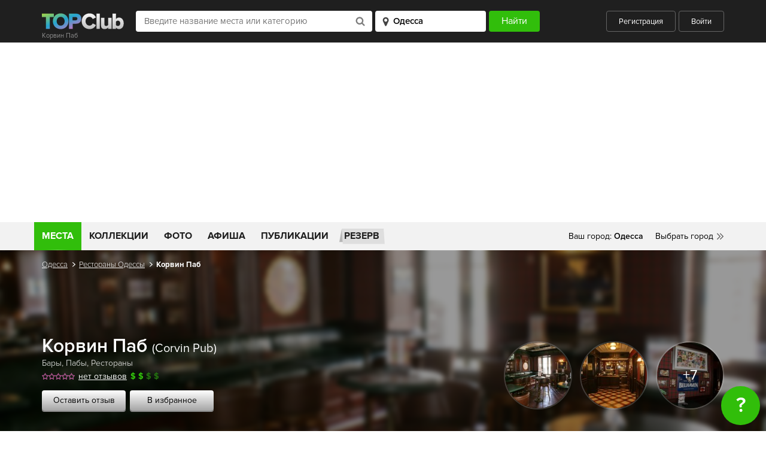

--- FILE ---
content_type: text/html; charset=UTF-8
request_url: https://topclub.ua/odessa/place-korvin-pab.html
body_size: 16149
content:
<!DOCTYPE html>
<html lang="ru">
<head>
    <meta charset="UTF-8">
    <meta name="viewport" content="width=device-width, initial-scale=1.0">
    <meta http-equiv="X-UA-Compatible" content="ie=edge">
    <meta name="theme-color" content="#1f1f1f">
    <meta name="csrf-param" content="_csrf">
    <meta name="csrf-token" content="mjMVudnoQQ86CBSk5vMgqQYImsc-oYuiZM83WyhRktSodVLUlt53REhwZJermVORUFrblnKM5_sximV2dz30hg==">
    <title>Корвин Паб (Corvin Pub) Ресторан, Одесса - Отзывы, заказ столика, меню, фото, карта - Рестораны Одессы - TOPClub</title>

    <script type="application/ld+json">{
    "@context": {
        "@vocab": "http://schema.org/"
    },
    "@id": "https://topclub.ua/odessa/place-korvin-pab.html",
    "@type": "Restaurant",
    "description": "\n\tКорвин находится на Ланжероновской, 17 и представляет собой целый комплекс, в который входит ресторан с несколькими залами, шотландский паб, и конечно же виск...",
    "geo": {
        "@type": "GeoCoordinates",
        "latitude": 46.485082,
        "longitude": 30.737533
    },
    "image": "https://topclub.ua/images/uploads/corvin_pub_review_10.jpg",
    "logo": "https://topclub.ua/images/uploads/corvin_pub_review_10.jpg",
    "name": "Корвин Паб",
    "priceRange": "$$",
    "servesCuisine": "Европейская",
    "url": "https://topclub.ua/odessa/place-korvin-pab.html"
}</script>    <meta name="description" content="Ресторан Корвин Паб (Corvin). Рестораны Одессы. Отзывы, сайт, адрес, меню, заказ столика. Одесса, улица Ланжероновская, 17">
<meta name="keywords" content="паб корвин, корвин в одессе, паб корвин одесса, виски клуб корвин, клуб корвин">
<meta property="fb:app_id" content="167995056594355">
<meta property="og:site_name" content="TOPClub">
<meta property="og:title" content="Корвин Паб (Corvin Pub)">
<meta property="og:url" content="https://topclub.ua/odessa/place-korvin-pab.html">
<meta property="og:type" content="topclubua:restaurants">
<meta property="og:image" content="https://topclub.ua/images/uploads/corvin_pub_review_10.jpg">
<meta property="og:description" content="Корвин Паб Corvin Pub Рестораны - Отзывы, меню, фото, карта - Рестораны Одесса - TOPClub">
<meta property="og:latitude" content="46.485082">
<meta property="og:longitude" content="46.485082">
<meta property="og:street-address" content="">
<meta property="og:country-name" content="Украина">
<meta property="og:locality" content="Одесса">
<meta property="topclubua:geo:latitude" content="30.737533">
<meta property="topclubua:geo:longitude" content="30.737533">
<link href="https://topclub.ua/odessa/place-korvin-pab.html" rel="canonical">
<link href="/css/jquery.fancybox.min.css?v=1500458282" rel="stylesheet">
<link href="/css/jquery.fancybox.min.css" rel="stylesheet">
<link href="/css/style.css?v=1575487106" rel="stylesheet">
<link href="/css/libs.css?v=1500458282" rel="stylesheet">
    <link rel="shortcut icon" type="image/ico" href="/favicon.ico" />

            <script async src="//pagead2.googlesyndication.com/pagead/js/adsbygoogle.js"></script>

<!-- Google tag (gtag.js) -->
<script async src="https://www.googletagmanager.com/gtag/js?id=G-7ZX0F06795"></script>
<script>
  window.dataLayer = window.dataLayer || [];
  function gtag(){dataLayer.push(arguments);}
  gtag('js', new Date());

  gtag('config', 'G-7ZX0F06795');
</script>

<script type="text/javascript">
    var _gaq = _gaq || [];
    _gaq.push(['_setAccount', 'UA-2156127-1']);
    _gaq.push(['_setDomainName', '.topclub.ua']);
    _gaq.push(['_addOrganic', 'Yandex', 'query']);
    _gaq.push(['_addOrganic', 'Bigmir', 'query']);
    _gaq.push(['_addOrganic', 'Rambler', 'query']);
    _gaq.push(['_addOrganic', 'Mail', 'q']);
    _gaq.push(['_addOrganic', 'Nigma', 'q']);
    _gaq.push(['_addOrganic', 'Webalta', 'q']);
    _gaq.push(['_addOrganic', 'Aport', 'r']);
    _gaq.push(['_addOrganic', 'Bing', 'q']);
    _gaq.push(['_addOrganic', 'QIP', 'query']);
    _gaq.push(['_trackPageview']);

    (function()
    {
        var ga = document.createElement('script'); ga.type = 'text/javascript'; ga.async = true;
        ga.src = ('https:' == document.location.protocol ? 'https://' : 'http://') + 'stats.g.doubleclick.net/dc.js';
        var s = document.getElementsByTagName('script')[0]; s.parentNode.insertBefore(ga, s);
    })();
</script>

<!-- (C)2000-2011 Gemius SA - gemiusAudience / topclub-ua / main -->
<script type="text/javascript">
    <!--//--><![CDATA[//><!--
    var pp_gemius_identifier = new String('ndnlFL7kUaQ0hdcJ6hP.mMQ5nOm_lzAz0XLkL_mCjAX.T7');
    //--><!]]>
</script>
<script type="text/javascript" src="/js/xgemius.js"></script>

<script type="application/ld+json">{
"@context": "http://schema.org/", "@type": "WebSite", "url": "https://topclub.ua/", "name": "TOPClub", "alternateName": "TOPClub сити-гайд"
}</script>
<script type="application/ld+json">{"@context": "http://schema.org/","@type": "Organization",
"url": "https://topclub.ua/", "logo": "https://topclub.ua/img/svg/logo.svg"}</script> <script type="application/ld+json">{
"@context" : "http://schema.org", "@type": "Organization",
"name" : "TOPClub сити-гайд",
"url" : "https://topclub.ua/", "sameAs" : ["https://www.facebook.com/Topclub.ua","https://
www.instagram.com/topclub_ua/","https://twitter.com/Topclubua","http://vk.com/topclubua"] }</script>

<!-- Facebook widget -->
<div id="fb-root"></div>
<script>
    window.fbAsyncInit = function() {
        FB.init({
            appId            : '556292178041651',
            autoLogAppEvents : true,
            xfbml            : true,
            version          : 'v2.5'
        });
    };

    (function(d, s, id) {
        var js, fjs = d.getElementsByTagName(s)[0];
        if (d.getElementById(id)) return;
        js = d.createElement(s); js.id = id;
        js.src = "//connect.facebook.net/ru_RU/sdk.js";
        fjs.parentNode.insertBefore(js, fjs);
    }(document, 'script', 'facebook-jssdk'));
</script>

<!-- Facebook Pixel Code -->
<script>
    !function(f,b,e,v,n,t,s)
    {if(f.fbq)return;n=f.fbq=function(){n.callMethod?
        n.callMethod.apply(n,arguments):n.queue.push(arguments)};
        if(!f._fbq)f._fbq=n;n.push=n;n.loaded=!0;n.version='2.0';
        n.queue=[];t=b.createElement(e);t.async=!0;
        t.src=v;s=b.getElementsByTagName(e)[0];
        s.parentNode.insertBefore(t,s)}(window, document,'script',
        'https://connect.facebook.net/en_US/fbevents.js');
    fbq('init', '1964516573871112');
    fbq('track', 'PageView');
</script>
<noscript><img height="1" width="1" style="display:none"
               src="https://www.facebook.com/tr?id=1964516573871112&ev=PageView&noscript=1"
    /></noscript>
<!-- End Facebook Pixel Code -->

<script async src="//pagead2.googlesyndication.com/pagead/js/adsbygoogle.js"></script>
<script>
    (adsbygoogle = window.adsbygoogle || []).push({
        google_ad_client: "ca-pub-4776780862728873",
        enable_page_level_ads: true
    });
</script>
    
</head>
<body>



<header class="wrapper wrapper--header">
    <div class="header">
        <div class="header__title-wrapper">
            <a href="https://topclub.ua/odessa/" class="header__logo"><img src="/img/svg/logo.svg" alt="" class="logo__image"></a>
            <h1 class="header__title">Корвин Паб</h1>
        </div>

        <form id="header_filter_form" class="header__form live-search-form" action="https://topclub.ua/odessa/search-places/" method="get">
        <div class="header__input-search-loader hidden">
            <img src="/img/svg/spinner.svg" alt="">
        </div>
        <input type="text" class="header__input-place" placeholder="Введите название места или категорию"
               name="q" value="" autocomplete="off" id="live-search">
        <div class="header__input-search-results live-search-body hidden" id="live-search-body"></div>
        <select id="live-city" class="header__input-city">
            <option value="odessa" selected>Одесса</option>
        </select>
        <div class="header__input-city-results" id="live-city-body"></div>
        <input type="submit" class="header__submit" value="Найти">

        </form>
        <div class="header__user">
                            <a href="javascript:;" class="header__btn header__btn--registration auth-registration">Регистрация</a>
                <a href="javascript:;" class="header__btn header__btn--login auth-login">Войти</a>
                    </div>
        <a href="javascript:;" class="header__search-toggler">
            <img src="/img/svg/header_search-icon.svg" alt="">
        </a>
        <a href="javascript:;" class="header__hamburger">
            <span></span>
            <span></span>
            <span></span>
        </a>
    </div>
</header>



<div class="wrapper wrapper--main-nav">
    <nav class="main-nav">

        <ul class="main-nav__list">
    <li class="main-nav__item"><a href="https://topclub.ua/odessa/search-places/" class="main-nav__link main-nav__link--active">Места</a>
        <ul class="main-nav__submenu">

                                                                <li class="main-nav__submenu-item">
                        <a href="https://topclub.ua/odessa/places-restaurants/" class="main-nav__submenu-link">
                            Рестораны<span class="main-nav__submenu-qty">445</span>
                        </a>

                                                    <ul class="main-nav__second-submenu">

                                                                    <li class="main-nav__second-submenu-item">
                                        <a href="https://topclub.ua/odessa/places-art-kafe/"
                                           class="main-nav__second-submenu-link">
                                            Арт-кафе
                                        </a>
                                    </li>
                                                                    <li class="main-nav__second-submenu-item">
                                        <a href="https://topclub.ua/odessa/places-art-klub/"
                                           class="main-nav__second-submenu-link">
                                            Арт-клубы
                                        </a>
                                    </li>
                                                                    <li class="main-nav__second-submenu-item">
                                        <a href="https://topclub.ua/odessa/places-bary/"
                                           class="main-nav__second-submenu-link">
                                            Бары
                                        </a>
                                    </li>
                                                                    <li class="main-nav__second-submenu-item">
                                        <a href="https://topclub.ua/odessa/places-dzhelateriya/"
                                           class="main-nav__second-submenu-link">
                                            Джелатерии
                                        </a>
                                    </li>
                                                                    <li class="main-nav__second-submenu-item">
                                        <a href="https://topclub.ua/odessa/places-zagorodnyj-restoran/"
                                           class="main-nav__second-submenu-link">
                                            Загородные рестораны
                                        </a>
                                    </li>
                                                                    <li class="main-nav__second-submenu-item">
                                        <a href="https://topclub.ua/odessa/places-kafe/"
                                           class="main-nav__second-submenu-link">
                                            Кафе
                                        </a>
                                    </li>
                                                                    <li class="main-nav__second-submenu-item">
                                        <a href="https://topclub.ua/odessa/places-kofejni/"
                                           class="main-nav__second-submenu-link">
                                            Кофейни
                                        </a>
                                    </li>
                                                                    <li class="main-nav__second-submenu-item">
                                        <a href="https://topclub.ua/odessa/places-paby/"
                                           class="main-nav__second-submenu-link">
                                            Пабы
                                        </a>
                                    </li>
                                                                    <li class="main-nav__second-submenu-item">
                                        <a href="https://topclub.ua/odessa/places-pivnye/"
                                           class="main-nav__second-submenu-link">
                                            Пивные
                                        </a>
                                    </li>
                                                                    <li class="main-nav__second-submenu-item">
                                        <a href="https://topclub.ua/odessa/places-piccerii/"
                                           class="main-nav__second-submenu-link">
                                            Пиццерии
                                        </a>
                                    </li>
                                                                    <li class="main-nav__second-submenu-item">
                                        <a href="https://topclub.ua/odessa/places-pri-gostinice/"
                                           class="main-nav__second-submenu-link">
                                            При гостиницах
                                        </a>
                                    </li>
                                                                    <li class="main-nav__second-submenu-item">
                                        <a href="https://topclub.ua/odessa/places-restoran-otel/"
                                           class="main-nav__second-submenu-link">
                                            Рестораны-отели
                                        </a>
                                    </li>
                                                                    <li class="main-nav__second-submenu-item">
                                        <a href="https://topclub.ua/odessa/places-restorany/"
                                           class="main-nav__second-submenu-link">
                                            Рестораны
                                        </a>
                                    </li>
                                                                    <li class="main-nav__second-submenu-item">
                                        <a href="https://topclub.ua/odessa/places-sushi/"
                                           class="main-nav__second-submenu-link">
                                            Суши
                                        </a>
                                    </li>
                                                                    <li class="main-nav__second-submenu-item">
                                        <a href="https://topclub.ua/odessa/places-chajnye/"
                                           class="main-nav__second-submenu-link">
                                            Чайные
                                        </a>
                                    </li>
                                                                    <li class="main-nav__second-submenu-item">
                                        <a href="https://topclub.ua/odessa/places-kalyan-bary/"
                                           class="main-nav__second-submenu-link">
                                            Кальян-бары
                                        </a>
                                    </li>
                                                                    <li class="main-nav__second-submenu-item">
                                        <a href="https://topclub.ua/odessa/places-matejnya/"
                                           class="main-nav__second-submenu-link">
                                            Матейни
                                        </a>
                                    </li>
                                                                    <li class="main-nav__second-submenu-item">
                                        <a href="https://topclub.ua/odessa/places-bistro/"
                                           class="main-nav__second-submenu-link">
                                            Бистро
                                        </a>
                                    </li>
                                                                    <li class="main-nav__second-submenu-item">
                                        <a href="https://topclub.ua/odessa/places-launzh-bar/"
                                           class="main-nav__second-submenu-link">
                                            Лаунж-бары
                                        </a>
                                    </li>
                                                                    <li class="main-nav__second-submenu-item">
                                        <a href="https://topclub.ua/odessa/places-tajskie-restorany/"
                                           class="main-nav__second-submenu-link">
                                            Тайские рестораны
                                        </a>
                                    </li>
                                                                    <li class="main-nav__second-submenu-item">
                                        <a href="https://topclub.ua/odessa/places-stejk-hauzy/"
                                           class="main-nav__second-submenu-link">
                                            Стейк-хаусы
                                        </a>
                                    </li>
                                                                    <li class="main-nav__second-submenu-item">
                                        <a href="https://topclub.ua/odessa/places-rybnye-restorany/"
                                           class="main-nav__second-submenu-link">
                                            Рыбные рестораны
                                        </a>
                                    </li>
                                                                    <li class="main-nav__second-submenu-item">
                                        <a href="https://topclub.ua/odessa/places-burgernye/"
                                           class="main-nav__second-submenu-link">
                                            Бургерные
                                        </a>
                                    </li>
                                                                    <li class="main-nav__second-submenu-item">
                                        <a href="https://topclub.ua/odessa/places-zhivaya-muzyka/"
                                           class="main-nav__second-submenu-link">
                                            Живая музыка
                                        </a>
                                    </li>
                                                                    <li class="main-nav__second-submenu-item">
                                        <a href="https://topclub.ua/odessa/places-pekarni-i-konditerskie/"
                                           class="main-nav__second-submenu-link">
                                            Пекарни и кондитерские
                                        </a>
                                    </li>
                                
                                                                    <li class="main-nav__second-submenu-item">
                                        <a href="https://topclub.ua/odessa/search-restaurants/feature-bankety/"
                                           class="main-nav__second-submenu-link">
                                            Банкетные залы
                                        </a>
                                    </li>
                                
                            </ul>
                        
                    </li>
                                                                                <li class="main-nav__submenu-item">
                        <a href="https://topclub.ua/odessa/places-nightlife/" class="main-nav__submenu-link">
                            Ночная жизнь<span class="main-nav__submenu-qty">79</span>
                        </a>

                                                    <ul class="main-nav__second-submenu">

                                                                    <li class="main-nav__second-submenu-item">
                                        <a href="https://topclub.ua/odessa/places-nochnye-kluby/"
                                           class="main-nav__second-submenu-link">
                                            Ночные клубы
                                        </a>
                                    </li>
                                                                    <li class="main-nav__second-submenu-item">
                                        <a href="https://topclub.ua/odessa/places-striptiz_kluby/"
                                           class="main-nav__second-submenu-link">
                                            Стриптиз клубы
                                        </a>
                                    </li>
                                                                    <li class="main-nav__second-submenu-item">
                                        <a href="https://topclub.ua/odessa/places-karaoke/"
                                           class="main-nav__second-submenu-link">
                                            Караоке
                                        </a>
                                    </li>
                                                                    <li class="main-nav__second-submenu-item">
                                        <a href="https://topclub.ua/odessa/places-gay_kluby/"
                                           class="main-nav__second-submenu-link">
                                            Гей клубы
                                        </a>
                                    </li>
                                
                                
                            </ul>
                        
                    </li>
                                                                                <li class="main-nav__submenu-item">
                        <a href="https://topclub.ua/odessa/places-dostavka-edi/" class="main-nav__submenu-link">
                            Доставка еды<span class="main-nav__submenu-qty">4</span>
                        </a>

                                                    <ul class="main-nav__second-submenu">

                                                                    <li class="main-nav__second-submenu-item">
                                        <a href="https://topclub.ua/odessa/places-online_dostavka/"
                                           class="main-nav__second-submenu-link">
                                            Online доставка
                                        </a>
                                    </li>
                                                                    <li class="main-nav__second-submenu-item">
                                        <a href="https://topclub.ua/odessa/places-kejtering/"
                                           class="main-nav__second-submenu-link">
                                            Кейтеринг
                                        </a>
                                    </li>
                                
                                
                            </ul>
                        
                    </li>
                                                                                <li class="main-nav__submenu-item">
                        <a href="https://topclub.ua/odessa/places-zdorovie-i-medicina/" class="main-nav__submenu-link">
                            Здоровье и медицина<span class="main-nav__submenu-qty">4</span>
                        </a>

                                                    <ul class="main-nav__second-submenu">

                                                                    <li class="main-nav__second-submenu-item">
                                        <a href="https://topclub.ua/odessa/places-banya/"
                                           class="main-nav__second-submenu-link">
                                            Бани
                                        </a>
                                    </li>
                                                                    <li class="main-nav__second-submenu-item">
                                        <a href="https://topclub.ua/odessa/places-massazhnye-salony/"
                                           class="main-nav__second-submenu-link">
                                            Массажные салоны
                                        </a>
                                    </li>
                                                                    <li class="main-nav__second-submenu-item">
                                        <a href="https://topclub.ua/odessa/places-sauny/"
                                           class="main-nav__second-submenu-link">
                                            Сауны
                                        </a>
                                    </li>
                                                                    <li class="main-nav__second-submenu-item">
                                        <a href="https://topclub.ua/odessa/places-trenazhernye_zaly/"
                                           class="main-nav__second-submenu-link">
                                            Тренажерные залы
                                        </a>
                                    </li>
                                                                    <li class="main-nav__second-submenu-item">
                                        <a href="https://topclub.ua/odessa/places-fitnes-centry/"
                                           class="main-nav__second-submenu-link">
                                            Фитнес центры
                                        </a>
                                    </li>
                                
                                
                            </ul>
                        
                    </li>
                                                                                <li class="main-nav__submenu-item">
                        <a href="https://topclub.ua/odessa/places-activniy-otdih/" class="main-nav__submenu-link">
                            Активный отдых и развлечения<span class="main-nav__submenu-qty">6</span>
                        </a>

                                                    <ul class="main-nav__second-submenu">

                                                                    <li class="main-nav__second-submenu-item">
                                        <a href="https://topclub.ua/odessa/places-bassejny/"
                                           class="main-nav__second-submenu-link">
                                            Бассейны
                                        </a>
                                    </li>
                                                                    <li class="main-nav__second-submenu-item">
                                        <a href="https://topclub.ua/odessa/places-bilyardnye/"
                                           class="main-nav__second-submenu-link">
                                            Бильярдные
                                        </a>
                                    </li>
                                                                    <li class="main-nav__second-submenu-item">
                                        <a href="https://topclub.ua/odessa/places-bouling/"
                                           class="main-nav__second-submenu-link">
                                            Боулинги
                                        </a>
                                    </li>
                                                                    <li class="main-nav__second-submenu-item">
                                        <a href="https://topclub.ua/odessa/places-zooparki/"
                                           class="main-nav__second-submenu-link">
                                            Зоопарки
                                        </a>
                                    </li>
                                                                    <li class="main-nav__second-submenu-item">
                                        <a href="https://topclub.ua/odessa/places-igrovye-avtomaty/"
                                           class="main-nav__second-submenu-link">
                                            Игровые автоматы
                                        </a>
                                    </li>
                                                                    <li class="main-nav__second-submenu-item">
                                        <a href="https://topclub.ua/odessa/places-internet-kafe/"
                                           class="main-nav__second-submenu-link">
                                            Интернет кафе
                                        </a>
                                    </li>
                                                                    <li class="main-nav__second-submenu-item">
                                        <a href="https://topclub.ua/odessa/places-karting-centr/"
                                           class="main-nav__second-submenu-link">
                                            Картинг-центры
                                        </a>
                                    </li>
                                                                    <li class="main-nav__second-submenu-item">
                                        <a href="https://topclub.ua/odessa/places-kompyuternye-kluby/"
                                           class="main-nav__second-submenu-link">
                                            Компьютерные клубы
                                        </a>
                                    </li>
                                                                    <li class="main-nav__second-submenu-item">
                                        <a href="https://topclub.ua/odessa/places-ledovye-katki/"
                                           class="main-nav__second-submenu-link">
                                            Ледовые катки
                                        </a>
                                    </li>
                                                                    <li class="main-nav__second-submenu-item">
                                        <a href="https://topclub.ua/odessa/places-pejntbolnye-kluby/"
                                           class="main-nav__second-submenu-link">
                                            Пейнтбольные клубы
                                        </a>
                                    </li>
                                                                    <li class="main-nav__second-submenu-item">
                                        <a href="https://topclub.ua/odessa/places-razvlekatelnye-centry/"
                                           class="main-nav__second-submenu-link">
                                            Развлекательные центры
                                        </a>
                                    </li>
                                                                    <li class="main-nav__second-submenu-item">
                                        <a href="https://topclub.ua/odessa/places-stadiony/"
                                           class="main-nav__second-submenu-link">
                                            Стадионы
                                        </a>
                                    </li>
                                                                    <li class="main-nav__second-submenu-item">
                                        <a href="https://topclub.ua/odessa/places-plyazhy/"
                                           class="main-nav__second-submenu-link">
                                            Пляжи
                                        </a>
                                    </li>
                                
                                
                            </ul>
                        
                    </li>
                                                                                <li class="main-nav__submenu-item">
                        <a href="https://topclub.ua/odessa/places-magazini-i-shoping/" class="main-nav__submenu-link">
                            Магазины и шопинг<span class="main-nav__submenu-qty">9</span>
                        </a>

                                                    <ul class="main-nav__second-submenu">

                                                                    <li class="main-nav__second-submenu-item">
                                        <a href="https://topclub.ua/odessa/places-butiki/"
                                           class="main-nav__second-submenu-link">
                                            Бутики
                                        </a>
                                    </li>
                                                                    <li class="main-nav__second-submenu-item">
                                        <a href="https://topclub.ua/odessa/places-magaziny/"
                                           class="main-nav__second-submenu-link">
                                            Магазины
                                        </a>
                                    </li>
                                                                    <li class="main-nav__second-submenu-item">
                                        <a href="https://topclub.ua/odessa/places-magaziny-odezhdy/"
                                           class="main-nav__second-submenu-link">
                                            Магазины одежды
                                        </a>
                                    </li>
                                                                    <li class="main-nav__second-submenu-item">
                                        <a href="https://topclub.ua/odessa/places-svadebnye-salony/"
                                           class="main-nav__second-submenu-link">
                                            Свадебные салоны
                                        </a>
                                    </li>
                                                                    <li class="main-nav__second-submenu-item">
                                        <a href="https://topclub.ua/odessa/places-stokovye/"
                                           class="main-nav__second-submenu-link">
                                            Стоковые магазины
                                        </a>
                                    </li>
                                                                    <li class="main-nav__second-submenu-item">
                                        <a href="https://topclub.ua/odessa/places-supermarkety/"
                                           class="main-nav__second-submenu-link">
                                            Супермаркеты
                                        </a>
                                    </li>
                                                                    <li class="main-nav__second-submenu-item">
                                        <a href="https://topclub.ua/odessa/places-torgovye_kompleksy/"
                                           class="main-nav__second-submenu-link">
                                            Торговые комплексы
                                        </a>
                                    </li>
                                                                    <li class="main-nav__second-submenu-item">
                                        <a href="https://topclub.ua/odessa/places-torgovye_centry/"
                                           class="main-nav__second-submenu-link">
                                            Торговые центры
                                        </a>
                                    </li>
                                
                                
                            </ul>
                        
                    </li>
                                                                                <li class="main-nav__submenu-item">
                        <a href="https://topclub.ua/odessa/places-kultura-i-iskustvo/" class="main-nav__submenu-link">
                            Культура и искусство<span class="main-nav__submenu-qty">6</span>
                        </a>

                                                    <ul class="main-nav__second-submenu">

                                                                    <li class="main-nav__second-submenu-item">
                                        <a href="https://topclub.ua/odessa/places-vystavki/"
                                           class="main-nav__second-submenu-link">
                                            Выставки
                                        </a>
                                    </li>
                                                                    <li class="main-nav__second-submenu-item">
                                        <a href="https://topclub.ua/odessa/places-galerei/"
                                           class="main-nav__second-submenu-link">
                                            Галереи
                                        </a>
                                    </li>
                                                                    <li class="main-nav__second-submenu-item">
                                        <a href="https://topclub.ua/odessa/places-kinoteatry/"
                                           class="main-nav__second-submenu-link">
                                            Кинотеатры
                                        </a>
                                    </li>
                                                                    <li class="main-nav__second-submenu-item">
                                        <a href="https://topclub.ua/odessa/places-koncertnye-zaly/"
                                           class="main-nav__second-submenu-link">
                                            Концертные залы
                                        </a>
                                    </li>
                                                                    <li class="main-nav__second-submenu-item">
                                        <a href="https://topclub.ua/odessa/places-muzei/"
                                           class="main-nav__second-submenu-link">
                                            Музеи
                                        </a>
                                    </li>
                                                                    <li class="main-nav__second-submenu-item">
                                        <a href="https://topclub.ua/odessa/places-teatry/"
                                           class="main-nav__second-submenu-link">
                                            Театры
                                        </a>
                                    </li>
                                                                    <li class="main-nav__second-submenu-item">
                                        <a href="https://topclub.ua/odessa/places-cirki/"
                                           class="main-nav__second-submenu-link">
                                            Цирки
                                        </a>
                                    </li>
                                                                    <li class="main-nav__second-submenu-item">
                                        <a href="https://topclub.ua/odessa/places-dvorcy-i-doma-kultury/"
                                           class="main-nav__second-submenu-link">
                                            Дворцы и дома культуры
                                        </a>
                                    </li>
                                
                                
                            </ul>
                        
                    </li>
                                                                                <li class="main-nav__submenu-item">
                        <a href="https://topclub.ua/odessa/places-turizm-i-puteshestvia/" class="main-nav__submenu-link">
                            Туризм и путешествия<span class="main-nav__submenu-qty">8</span>
                        </a>

                                                    <ul class="main-nav__second-submenu">

                                                                    <li class="main-nav__second-submenu-item">
                                        <a href="https://topclub.ua/odessa/places-gostinicy/"
                                           class="main-nav__second-submenu-link">
                                            Гостиницы
                                        </a>
                                    </li>
                                                                    <li class="main-nav__second-submenu-item">
                                        <a href="https://topclub.ua/odessa/places-turoperator/"
                                           class="main-nav__second-submenu-link">
                                            Туроператоры
                                        </a>
                                    </li>
                                
                                
                            </ul>
                        
                    </li>
                                                                                <li class="main-nav__submenu-item">
                        <a href="https://topclub.ua/odessa/places-eda/" class="main-nav__submenu-link">
                            Еда<span class="main-nav__submenu-qty">11</span>
                        </a>

                                                    <ul class="main-nav__second-submenu">

                                                                    <li class="main-nav__second-submenu-item">
                                        <a href="https://topclub.ua/odessa/places-konditerskaya/"
                                           class="main-nav__second-submenu-link">
                                            Кондитерские
                                        </a>
                                    </li>
                                                                    <li class="main-nav__second-submenu-item">
                                        <a href="https://topclub.ua/odessa/places-fastfud/"
                                           class="main-nav__second-submenu-link">
                                            Фастфуды
                                        </a>
                                    </li>
                                                                    <li class="main-nav__second-submenu-item">
                                        <a href="https://topclub.ua/odessa/places-eda-na-vynos/"
                                           class="main-nav__second-submenu-link">
                                            Еда на вынос
                                        </a>
                                    </li>
                                
                                
                            </ul>
                        
                    </li>
                                                                                <li class="main-nav__submenu-item">
                        <a href="https://topclub.ua/odessa/places-krasota-i-fitness/" class="main-nav__submenu-link">
                            Красота и фитнес<span class="main-nav__submenu-qty">1</span>
                        </a>

                                                    <ul class="main-nav__second-submenu">

                                                                    <li class="main-nav__second-submenu-item">
                                        <a href="https://topclub.ua/odessa/places-salony-krasoty/"
                                           class="main-nav__second-submenu-link">
                                            Салоны красоты
                                        </a>
                                    </li>
                                                                    <li class="main-nav__second-submenu-item">
                                        <a href="https://topclub.ua/odessa/places-salony-tatu/"
                                           class="main-nav__second-submenu-link">
                                            Салоны тату
                                        </a>
                                    </li>
                                
                                
                            </ul>
                        
                    </li>
                                                                        
        </ul>
    </li>
    <!-- <li class="main-nav__item main-nav__item--hotels">
        <a href="https://www.booking.com/?aid=1301824&label=topclub"
           class="main-nav__link main-nav__link--hotels" rel="nofollow">
            Отели
        </a>
    </li> -->
    <li class="main-nav__item">
        <a href="https://topclub.ua/odessa/collections/"
           class="main-nav__link ">
            Коллекции
        </a>
    </li>
    <li class="main-nav__item">
        <a href="https://topclub.ua/odessa/photoreports/"
           class="main-nav__link ">
            Фото
        </a>
    </li>
    <li class="main-nav__item">
        <a href="https://topclub.ua/odessa/events/"
           class="main-nav__link ">
            Афиша
        </a>
    </li>
    <li class="main-nav__item">
        <a href="https://topclub.ua/odessa/articles/"
           class="main-nav__link ">
            Публикации
        </a>
    </li>
    <li class="main-nav__item main-nav__item--reserve">
        <a href="https://topclub.ua/odessa/discount-places/" class="main-nav__link main-nav__link--reserve">
            Резерв
        </a>
    </li>
    </ul>


        <div class="main-nav__mobile">
            <a href="https://topclub.ua/odessa/discount-places/" class="main-nav__mobile-reserve">Бронирование
                столиков</a>
                            <a href="javascript:;" class="main-nav__mobile-user header__btn--login auth-login">Войти</a>
                <a href="javascript:;" class="main-nav__mobile-user header__btn--registration auth-registration">Зарегистрироваться</a>
                    </div>

        <div class="main-nav__cities">
    <ul>
        <li><span class="main-nav__yourcity">Ваш город: </span><span
                    class="main-nav__yourcity main-nav__yourcity--bold" id="header-city-name">Одесса</span></li>
        <li class="main-nav__relative">
            <a href="#" class="main-nav__city main-nav__city--choose">Выбрать город</a>
            <div class="main-nav__cities-dropdown">
                <div class="cities-dropdown__top">
                    <h5>Популярные города</h5>
                    <a href="#" class="main-nav__cities-close">Скрыть</a>
                </div>
                <div class="cities-dropdown__middle">
                    <ul>
                                                
                            <li><a href="https://topclub.ua/odessa/" class="cities-dropdown__link">Одесса</a></li>

                        
                            <li><a href="https://topclub.ua/kharkiv/" class="cities-dropdown__link">Харьков</a></li>

                        
                            <li><a href="https://topclub.ua/kiev/" class="cities-dropdown__link">Киев</a></li>

                        
                            <li><a href="https://topclub.ua/dnepropetrovsk/" class="cities-dropdown__link">Днепр</a></li>

                        
                            <li><a href="https://topclub.ua/lvov/" class="cities-dropdown__link">Львов</a></li>

                        
                            <li><a href="https://topclub.ua/cherkassy/" class="cities-dropdown__link">Черкассы</a></li>

                                            </ul>
                </div>
                <!-- <div class="cities-dropdown__bottom">
                    <strong>Поиск города</strong>
                    <input type="text" placeholder="Введите название города">
                </div> -->
            </div>
        </li>
    </ul>
</div>


    </nav>
    <div class="main-nav__mobile-search hidden">
        <form id="header_filter_form_mobile" class="live-search-form" action="https://topclub.ua/odessa/search-places/" method="get">
        <div class="header__input-search-loader hidden">
            <img src="/img/svg/spinner.svg" alt="">
        </div>
        <input type="text" class="main-nav__mobile-search__input main-nav__mobile-search__input--place"
               placeholder="Введите название места или события" name="q" autocomplete="off" id="mobile-live-search"
               value="">
        <div class="header__input-search-results mobile-live-search-body hidden" id="mobile-live-search-body"></div>
        <select id="mobile-live-city" class="main-nav__mobile-search__input main-nav__mobile-search__input--city">
            <option value="odessa" selected>Одесса</option>
        </select>
        <div class="header__input-city-results" id="mobile-live-city-body"></div>
        <input type="submit" class="main-nav__mobile-search__submit" value="Найти">

        </form>    </div>
</div>

<!--ad-->
<center>
    <!--/* Revive Adserver Javascript Tag v3.0.5 */-->
    <script type='text/javascript'><!--//<![CDATA[
        var m3_u = (location.protocol == 'https:' ? 'https://topclub.ua/revive/www/delivery/ajs.php' : 'http://topclub.ua/revive/www/delivery/ajs.php');
        var m3_r = Math.floor(Math.random() * 99999999999);
        if (!document.MAX_used) document.MAX_used = ',';
        document.write("<scr" + "ipt type='text/javascript' src='" + m3_u);
        document.write("?zoneid=2&amp;target=_blank");
        document.write('&amp;cb=' + m3_r);
        if (document.MAX_used != ',') document.write("&amp;exclude=" + document.MAX_used);
        document.write(document.charset ? '&amp;charset=' + document.charset : (document.characterSet ? '&amp;charset=' + document.characterSet : ''));
        document.write("&amp;loc=" + escape(window.location));
        if (document.referrer) document.write("&amp;referer=" + escape(document.referrer));
        if (document.context) document.write("&context=" + escape(document.context));
        if (document.mmm_fo) document.write("&amp;mmm_fo=1");
        document.write("'><\/scr" + "ipt>");
        //]]>--></script>
    <noscript><a href='http://topclub.ua/revive/www/delivery/ck.php?n=a86e67c5&cb=INSERT_RANDOM_NUMBER_HERE'
                 target='_blank'><img
                    src='http://topclub.ua/revive/www/delivery/avw.php?zoneid=2&cb=INSERT_RANDOM_NUMBER_HERE&n=a86e67c5'
                    border='0' alt=''/></a></noscript>
</center>




    <div class="register__wrapper">
        <div class="register__bg-opacity register-hide">
            <div class="register-popup">
                <img src="/img/svg/logo.svg" alt="" class="register-popup__logo">
                <a href="#" class="register__close"></a>
                <div class="register__popup__tabs">
                    <div class="register-popup__tabs">
                        <a href="#" class="register-popup__tab register-popup__tab--active" id="login-tab">Вход</a>
                        <a href="#" class="register-popup__tab" id="register-tab">Регистрация</a>
                    </div>
                    <div class="login-tab login-tab--active">

                        


<form action="https://topclub.ua/user/login/" id="user-login" name="login" class="login-tab__form">
    <div id="loginform-email" class="register__row">
        <input type="email" name="LoginForm[email]" class="login-tab__input" placeholder="E-mail">
        <span class="login-tab__error"></span>
    </div>
    <div id="loginform-password" class="register__row">
        <input type="password" name="LoginForm[password]" class="login-tab__input" placeholder="Пароль">
        <span class="login-tab__error"></span>
    </div>
    <div class="login-tab__form-bottom">
        <input id="login-remember" type="checkbox" name="LoginForm[rememberMe]" value="1" checked class="login-tab__checkbox">
        <label for="login-remember" class="login-tab__label">Запомнить меня</label>
        <a href="#" class="login-tab__forgot forgot-popup">Восстановить пароль</a>
    </div>
    <button type="submit" class="login-tab__login">Войти</button>
</form>

<div class="login-tab__or"><span>или</span></div>


<a href="https://topclub.ua/user/auth/?authclient=facebook" class="login-tab__fb">
    <img src="/img/svg/regfb.svg" alt="">
    <span>Войти через Facebook</span>
</a>



                    </div>
                    <div class="register-tab">

                        


<form action="https://topclub.ua/user/signup/" id="user-signup" name="register" class="register-tab__form">
    <div id="signupform-email" class="register__row">
        <input type="email" name="SignupForm[email]" class="register-tab__input" placeholder="E-mail">
        <span class="login-tab__error"></span>
    </div>
    <div id="signupform-name" class="register__row">
        <input name="SignupForm[name]" class="register-tab__input" placeholder="Имя">
        <span class="login-tab__error"></span>
    </div>
    <div id="signupform-password" class="register__row">
        <input type="password" name="SignupForm[password]" class="register-tab__input" placeholder="Пароль">
        <span class="login-tab__error"></span>
    </div>
    <div class="register-tab__form-bottom">
        <input id="register-remember" type="checkbox" name="SignupForm[rememberMe]" value="1" class="register-tab__checkbox" checked>
        <label for="register-remember" class="register-tab__label">Запомнить меня</label>
        <a href="#" class="register-tab__forgot forgot-popup">Восстановить пароль</a>
    </div>
    <button type="submit" class="register-tab__register">Зарегистрироваться</button>
</form>

<div class="login-tab__or"><span>или</span></div>


<a href="https://topclub.ua/user/auth/?authclient=facebook" class="login-tab__fb">
    <img src="/img/svg/regfb.svg" alt="">
    <span>Войти через Facebook</span>
</a>



                    </div>
                </div>
            </div>
            <div class="forgot-password">
                <img src="/img/svg/logo.svg" alt="" class="register-popup__logo">
                <a href="#" class="register__close"></a>
                <a href="#" class="forgot-password__goback">
                    <img src="/img/svg/forgotpass__back.svg" alt="">
                    <span>Восстановить пароль</span>
                </a>

                


<form action="https://topclub.ua/user/request-password-reset/" id="user-password-reset" name="forgotpassword" class="forgot-password__form">
    <div id="passwordresetrequestform-email" class="register__row">
        <input type="email" name="PasswordResetRequestForm[email]" class="forgot-password__input" placeholder="Введите ваш E-mail">
        <span class="login-tab__error"></span>
    </div>
    <button type="submit" class="forgot-password__submit">Восстановить пароль</button>
</form>


            </div>
            <div class="register-message">
                <img src="/img/svg/logo.svg" alt="" class="register-popup__logo">
                <a href="#" class="register__close"></a>
                <div class="register-message__text"></div>
            </div>
        </div>
    </div>

















<div class="wrapper wrapper--place-hero" style="background-image: url('/images/uploads/corvin_pub_review_10.jpg')">
            <div class="wrapper wrapper--place-hero-blur">
            
            <section class="breadcrumbs">
    <div xmlns:v="http://rdf.data-vocabulary.org/#"
         class="breadcrumbs__nav breadcrumbs__nav--white ">
                                                
                                    <span typeof="v:Breadcrumb">
                    <a rel="v:url" property="v:title" href="/odessa/"
                       title="Одесса">Одесса</a>
                </span>
                                                <span typeof="v:Breadcrumb">
                    <a rel="v:url" property="v:title" href="/odessa/places-restaurants/"
                       title="Рестораны Одессы">Рестораны Одессы</a>
                </span>
                                                <span typeof="v:Breadcrumb" property="v:title">Корвин Паб</span>
                    
    </div>
</section>

            <div class="place-hero">
                <div class="place-hero__content">
                    <h2 class="place-hero__heading">
                        Корвин Паб
                                                    <span class="place-hero__subheading">(Corvin Pub)</span>
                                                                                            </h2>
                                            <h5 class="place-hero__type"><a href="/odessa/places-bary/" class="">Бары</a>, <a href="/odessa/places-paby/" class="">Пабы</a>, <a href="/odessa/places-restaurants/" class="">Рестораны</a></h5>
                                        <div class="place-hero__details">
                        <div class="item__rating">
                            <i class="item__rating__value" style="width:0%;"></i>
                        </div>
                        <a href="https://topclub.ua/odessa/place-korvin-pab/comments.html"
                           class="place-hero__comments">нет отзывов</a>
                        <div class="place-hero__count">
                                                                                                                    <span class="place-hero__price-full">$</span>
                                                            <span class="place-hero__price-full">$</span>
                                                                                                                            <span class="place-hero__price">$</span>
                                                                    <span class="place-hero__price">$</span>
                                                                                    </div>
                    </div>
                    <div class="place-hero__btns">
                        
                                                <a href="https://topclub.ua/odessa/place-korvin-pab/comments.html#place-comments"
                           class="place-hero__btn-gray place-hero__btn-gray--comment">Оставить отзыв</a>
                        

<a href="javascript:;" class="place-hero__btn-gray place-hero__btn-gray--favorite auth-login"
   id="place-bookmark"
   data-place-id="152631"
   data-url-save="https://topclub.ua/place/bookmarks/save"
   data-url-status="https://topclub.ua/place/bookmarks/status?place_id=152631">В избранное</a>

                        
                    </div>
                </div>
                
                    <div class="place-hero__gallery">
                        <div class="place-hero__imgs">
                            
                                                                    <a href="#" class="place-hero__img">
                                        <img src="/images/uploads/114-114/corvin_pub_review_10.jpg"
                                             alt="Корвин Паб (Corvin Pub)">
                                    </a>
                                                                    <a href="#" class="place-hero__img">
                                        <img src="/images/uploads/114-114/corvin_pub_review_6.jpg"
                                             alt="Корвин Паб (Corvin Pub)">
                                    </a>
                                
                                <a href="/images/uploads/corvin_pub_review_13.jpg"
                                   class="place-hero__img">
                                   <img src="/images/uploads/114-114/corvin_pub_review_13.jpg"
                                        alt="Корвин Паб (Corvin Pub)">
                                    <span class="place-hero__img-qty">+7</span>
                                </a>

                                                    </div>
                        <a href="#" class="place-hero__gallery-btn">9 фото</a>
                    </div>
                
                <div class="place-hero__bottom">

                    <ul class="place-hero__tabs"><li class="place-hero__tab--active"><a href="https://topclub.ua/odessa/place-korvin-pab.html" class="place-hero__tab" title="Обзор Корвин Паб (Corvin Pub)">Информация</a></li>
<li><a href="https://topclub.ua/odessa/place-korvin-pab/comments.html" class="place-hero__tab" title="Отзывы Корвин Паб (Corvin Pub)">Отзывы (0)</a></li>
<li><a href="https://topclub.ua/odessa/place-korvin-pab/photos.html" class="place-hero__tab" title="Фото Корвин Паб (Corvin Pub)">Фото (9)</a></li>
<li><a href="https://topclub.ua/odessa/place-korvin-pab/afisha.html" class="place-hero__tab" title="Новости и события Корвин Паб (Corvin Pub)">События</a></li></ul>

                </div>
            </div>
        </div>

                    <div id="place__gallery" class="hidden">
            
                <a href="/images/uploads/corvin_pub_review_10.jpg" class="place-hero__img" data-fancybox="fancybox-place1">
                    <img src="/images/uploads/114-114/corvin_pub_review_10.jpg"
                       alt="Корвин Паб (Corvin Pub)">
                </a>
            
                <a href="/images/uploads/corvin_pub_review_6.jpg" class="place-hero__img" data-fancybox="fancybox-place1">
                    <img src="/images/uploads/114-114/corvin_pub_review_6.jpg"
                       alt="Корвин Паб (Corvin Pub)">
                </a>
            
                <a href="/images/uploads/corvin_pub_review_13.jpg" class="place-hero__img" data-fancybox="fancybox-place1">
                    <img src="/images/uploads/114-114/corvin_pub_review_13.jpg"
                       alt="Корвин Паб (Corvin Pub)">
                </a>
            
                <a href="/images/uploads/corvin_pub_review_18.jpg" class="place-hero__img" data-fancybox="fancybox-place1">
                    <img src="/images/uploads/114-114/corvin_pub_review_18.jpg"
                       alt="Корвин Паб (Corvin Pub)">
                </a>
            
                <a href="/images/uploads/corvin_pub_review_25.jpg" class="place-hero__img" data-fancybox="fancybox-place1">
                    <img src="/images/uploads/114-114/corvin_pub_review_25.jpg"
                       alt="Корвин Паб (Corvin Pub)">
                </a>
            
                <a href="/images/uploads/corvin_pub_review_41.jpg" class="place-hero__img" data-fancybox="fancybox-place1">
                    <img src="/images/uploads/114-114/corvin_pub_review_41.jpg"
                       alt="Корвин Паб (Corvin Pub)">
                </a>
            
                <a href="/images/uploads/DSC_0973.jpg" class="place-hero__img" data-fancybox="fancybox-place1">
                    <img src="/images/uploads/114-114/DSC_0973.jpg"
                       alt="Корвин Паб (Corvin Pub)">
                </a>
            
                <a href="/images/uploads/P8230841.JPG" class="place-hero__img" data-fancybox="fancybox-place1">
                    <img src="/images/uploads/114-114/P8230841.JPG"
                       alt="Корвин Паб (Corvin Pub)">
                </a>
            
                <a href="/images/uploads/corvin_pub_review_2.jpg" class="place-hero__img" data-fancybox="fancybox-place1">
                    <img src="/images/uploads/114-114/corvin_pub_review_2.jpg"
                       alt="Корвин Паб (Corvin Pub)">
                </a>
                        </div>
        
    <div id="error__popup" class="place-error-popup mfp-hide">
        <div class="place-error-popup__header">
            <span class="place-error-popup__heading">Сообщение об ошибке</span>
        </div>
        <div class="place-error-popup__body">
            <label for="user-error-email" class="place-error-popup__label">Email: *</label>
            <input type="text" id="user-error-email" class="place-error-popup__input"
                   value="">
            <input type="hidden" id="user-error-url" value="https://topclub.ua/odessa/place-korvin-pab.html">
            <label for="" class="place-error-popup__label">Текст сообщения: *</label>
            <textarea class="place-error-popup__textarea" id="user-error-text"
                      placeholder="Сообщение об ошибке, или рекоммендация"></textarea>
        </div>
        <a href="#" class="place-error-popup__submit">Отправить</a>
    </div>

    <div id="success__popup" class="place-error-popup mfp-hide">
        <div class="new-design-success">
            <span class="new-design-success__top">Спасибо!</span>
            <span class="new-design-success__botoom">Сообщение успешно отправлено</span>
        </div>
    </div>

</div>
</div>
<div class="wrapper">
    <div class="place-main__container">
        <div class="place-main">
            <div class="place-about">
                                <h2 class="place-about__heading">Описание к «Корвин Паб»</h2>
                <div class="place-about__content">
                    <p>
	<em><strong>Корвин</strong></em>&nbsp;находится на Ланжероновской, 17 и представляет собой целый комплекс, в который входит ресторан с несколькими залами, шотландский паб, и конечно же виски-клуб. У нас вы можете провести время в компании или устроить романтический ужин.&nbsp;<em><strong>Корвин</strong></em>&nbsp;всегда сможет вас приятно удивить.</p>
<p>
	Широкий ассортимент бара предлагает сорта пива, которые не похожи на традиционный континентальный лагер, шотландские бленды и различные коммерческие виски со всего мира.</p>

                </div>
                <a href="#" class="place-about__more-btn hidden">Больше информации о компании <img src="/img/svg/admin_select_icon.svg" alt=""></a>
            </div>
            <div class="place-hours">
                <div class="place-hours__item place-hours__item--top">
                                                                        <span class="place-hours__status place-hours__status--closed">Не указано</span>
                                                            </div>

                
                
                    <div class="place-hours__item">
                        <img src="/img/svg/cutlery.svg" alt="" class="place-hours__icon">
                        <div class="place-hours__column">
                            <span class="place-hours__link">Кухня:</span>
                                                            <a href="https://topclub.ua/odessa/search-restaurants/cuisine-evropejskaya/" class="place-hours__link">Европейская</a>
                                                    </div>
                    </div>

                
                            </div>

            

            
            
            

<div id="place-comments" class="place-comments">
    <h2 class="place-comments__heading">Отзывы Корвин Паб</h2>
    <h5 class="place-comments__subheding">Напишите ваш отзыв к Корвин Паб</h5>

        <form class="new__comment__form">
        <div class="new__comment__form__title">Войдите или зарегистрируйтесь чтобы оставить комментарий</div>
        <div class="new__comments__form__btns">
            <button type="button" class="header-user-signin auth-login">Войти</button>
            <button type="button" class="header-user-signup auth-registration">Зарегистрироваться</button>
        </div>
    </form>


    






<ul id="place-comments-list" class="place-comments__list" data-url-load="https://topclub.ua/place/comments/list?table_name=place&amp;table_id=152631" data-datetime="2026-01-21 01:10:15">
    </ul>

<div id="comments-not-found" class="no-comments ">Пока еще нет комментариев</div>

<div id="place-comments-more" class="place-comments__btn-wrapper hidden">
    <a href="https://topclub.ua/odessa/place-korvin-pab/comments.html" class="place-comments__btn-more">Загрузить еще отзывы</a>
</div>


</div>


        </div>
        



<div class="place-sidebar">

    
            <div class="place-isowner">
            <span class="place-isowner__title">Эта страница еще не управляется владельцем</span>
            <a href="https://topclub.ua/pages/business" class="place-isowner__link">Вы представитель этой компании?</a>
        </div>
    
    



<div class="place-map">
    <span class="place-map__btn">Корвин Паб на карте</span>
    <div>
        <a href="https://www.google.com.ua/maps/dir/My+location/46.485082,30.737533"
           class="place-contacts__route-mobile" rel="nofollow" target="_blank">Проложить маршрут <img src="/img/svg/darr.svg" alt=""></a>
    </div>
    <div class="place-map__wrap">
        


<div id="event-map" style="width: 100%; height: 100%;" class="hidden"></div>

<div id="map-preload-event-map" class="map-preload">
    <div class="map-preload__block">
        <p class="map-preload__text">Нажмите здесь, чтобы<br> открыть карту</p>
        <div class="map-preload__icon"></div>
        <button class="map-preload__button">Показать карту</button>
    </div>
</div>

<section id="event-map-markers" class="hidden">
                        <div class="marker" data-title="Корвин Паб" data-coordinates-lat="46.485082"
                 data-coordinates-lng="30.737533" data-position="1">
                <div class="infowindow">
                    <div class="infowindow__left">
                        <div class="infowindow__heading">
                            <a href="https://topclub.ua/odessa/place-korvin-pab.html">
                                Корвин Паб
                            </a>
                        </div>
                        <div class="infowindow__rating">
                            <span class="item__rating">
                                <i class="item__rating__value" style="width:0%;"></i>
                            </span>
                        </div>
                        <div class="infowindow__details">
                            <div class="infowindow__addr">
                                <img src="/img/svg/addr__pin.svg" alt="">
                                <span>ул. Ланжероновская, 0</span>
                            </div>
                                                                                </div>
                    </div>
                    <div class="infowindow__right">
                        <img src="/images/uploads/112-70/corvin_pub_review_10.jpg" alt="">
                    </div>
                    <div class="infowindow__bottom">
                                                    <strong>Кухня: </strong> Европейская
                                            </div>
                </div>
            </div>
            </section>

    </div>
</div>


    
    <div class="place-contacts">
        
                    <div class="place-contacts__link">
                <img src="/img/svg/place__link--green.svg" alt="">
                <noindex>
                    <a href="http://www.corvin.ua" target="_blank" rel="nofollow" class="">Перейти на сайт места</a>
                </noindex>
            </div>
        
        
    </div>

    
    <div class="search-banner">
        

    
<div class="sidebar-banner__heading">Реклама</div>
<!-- <a href="#" class="sidebar__bnr__item">
    <img src="/img/bnr.jpg" alt="">
</a> -->


<!--ad-->
<!--/* Revive Adserver Javascript Tag v3.0.5 */-->

<script type='text/javascript'><!--//<![CDATA[
    var m3_u = (location.protocol=='https:'?'https://topclub.ua/revive/www/delivery/ajs.php':'http://topclub.ua/revive/www/delivery/ajs.php');
    var m3_r = Math.floor(Math.random()*99999999999);
    if (!document.MAX_used) document.MAX_used = ',';
    document.write ("<scr"+"ipt type='text/javascript' src='"+m3_u);
    document.write ("?zoneid=1&amp;target=_blank");
    document.write ('&amp;cb=' + m3_r);
    if (document.MAX_used != ',') document.write ("&amp;exclude=" + document.MAX_used);
    document.write (document.charset ? '&amp;charset='+document.charset : (document.characterSet ? '&amp;charset='+document.characterSet : ''));
    document.write ("&amp;loc=" + escape(window.location));
    if (document.referrer) document.write ("&amp;referer=" + escape(document.referrer));
    if (document.context) document.write ("&context=" + escape(document.context));
    if (document.mmm_fo) document.write ("&amp;mmm_fo=1");
    document.write ("'><\/scr"+"ipt>");
//]]>--></script><noscript><a href='http://topclub.ua/revive/www/delivery/ck.php?n=a9ae3098&cb=INSERT_RANDOM_NUMBER_HERE' target='_blank'><img src='http://topclub.ua/revive/www/delivery/avw.php?zoneid=1&cb=INSERT_RANDOM_NUMBER_HERE&n=a9ae3098' border='0' alt='' /></a></noscript>

<div class="sidebar-banner__bottom">
    <span>Хотите разместить баннер Вашего заведения?</span>
    <a href="https://topclub.ua/pages/business/" class="sidebar__bnr__btn">Разместить рекламу на TOPClub</a>
</div>

    </div>

    
    
        <div class="place-details">
            <div class="place-details__heading">Больше информации о компании</div>
            <div class="place-details__body">

                
                
                                            <div class="place-details__item">
                            <span class="place-details__item-category">Тип:</span>
                            <span>
                            <a href="/odessa/places-bary/" class="place-details__item-link">Бары</a>, <a href="/odessa/places-paby/" class="place-details__item-link">Пабы</a>, <a href="/odessa/places-restaurants/" class="place-details__item-link">Рестораны</a>
                        </span>
                        </div>
                    
                    
                        <div class="place-details__item">
                            <span class="place-details__item-category">Платежные карты:</span>
                            <span>
                            <a href="/odessa/search-restaurants/feature-mastercard_eurocard/" class="place-details__item-link">MasterCard/Eurocard</a>, <a href="/odessa/search-restaurants/feature-visa/" class="place-details__item-link">Visa</a>
                        </span>
                        </div>

                    
                        <div class="place-details__item">
                            <span class="place-details__item-category">Развлечения:</span>
                            <span>
                            <a href="/odessa/search-restaurants/feature-tv_video/" class="place-details__item-link">TV/Video</a>, <a href="/odessa/search-restaurants/feature-wi-fi/" class="place-details__item-link">Wi-Fi</a>, <a href="/odessa/search-restaurants/feature-tancpol/" class="place-details__item-link">Танцпол</a>, <a href="/odessa/search-restaurants/feature-translyaciya_sportivnyh_sobytij/" class="place-details__item-link">Трансляция спортивных событий</a>
                        </span>
                        </div>

                    
                        <div class="place-details__item">
                            <span class="place-details__item-category">Вход:</span>
                            <span>
                            <a href="/odessa/search-restaurants/feature-svobodnyj/" class="place-details__item-link">Свободный</a>
                        </span>
                        </div>

                    
                        <div class="place-details__item">
                            <span class="place-details__item-category">Кухня:</span>
                            <span>
                            <a href="/odessa/search-restaurants/cuisine-evropejskaya/" class="place-details__item-link">Европейская</a>
                        </span>
                        </div>

                    
                    <div class="place-details__additional">

                        
                            <div class="sidebar__place__details__body__item">
                                <span class="place-details__item-category">Меню:</span>
                                <span>
                                <a href="/odessa/search-restaurants/feature-mangal-menyu/" class="place-details__item-link">Мангал-меню</a>, <a href="/odessa/search-restaurants/feature-myasnoe/" class="place-details__item-link">Мясное</a>, <a href="/odessa/search-restaurants/feature-rybnoe/" class="place-details__item-link">Рыбное</a>, <a href="/odessa/search-restaurants/feature-svezhajshie_blyuda_ot_professionalnogo_shef-povara/" class="place-details__item-link">Свежайшие блюда от профессионального Шеф-повара</a>
                            </span>
                            </div>

                        
                            <div class="sidebar__place__details__body__item">
                                <span class="place-details__item-category">Музыка:</span>
                                <span>
                                <a href="/odessa/search-restaurants/feature-disco/" class="place-details__item-link">Disco</a>, <a href="/odessa/search-restaurants/feature-djs/" class="place-details__item-link">DJ's</a>, <a href="/odessa/search-restaurants/feature-dzhaz_blyuz/" class="place-details__item-link">Джаз/Блюз</a>, <a href="/odessa/search-restaurants/feature-zhivaya/" class="place-details__item-link">Живая</a>, <a href="/odessa/search-restaurants/feature-launzh/" class="place-details__item-link">Лаунж</a>, <a href="/odessa/search-restaurants/feature-rok/" class="place-details__item-link">Рок</a>, <a href="/odessa/search-restaurants/feature-fonovaya/" class="place-details__item-link">Фоновая</a>
                            </span>
                            </div>

                        
                            <div class="sidebar__place__details__body__item">
                                <span class="place-details__item-category">Osobennosti:</span>
                                <span>
                                <a href="/odessa/search-restaurants/feature-banketnye_uslugi/" class="place-details__item-link">Банкетные услуги</a>
                            </span>
                            </div>

                        
                            <div class="sidebar__place__details__body__item">
                                <span class="place-details__item-category">Парковка:</span>
                                <span>
                                <a href="/odessa/search-restaurants/feature-besplatnaya/" class="place-details__item-link">Бесплатная</a>, <a href="/odessa/search-restaurants/feature-neohranyaemaya/" class="place-details__item-link">Неохраняемая</a>, <a href="/odessa/search-restaurants/feature-ulichnaya/" class="place-details__item-link">Уличная</a>
                            </span>
                            </div>

                        
                            <div class="sidebar__place__details__body__item">
                                <span class="place-details__item-category">Условия резерва:</span>
                                <span>
                                <a href="/odessa/search-restaurants/feature-zhelatelen/" class="place-details__item-link">Желателен</a>
                            </span>
                            </div>

                        
                            <div class="sidebar__place__details__body__item">
                                <span class="place-details__item-category">Особенности:</span>
                                <span>
                                <a href="/odessa/search-restaurants/feature-vip-zal/" class="place-details__item-link">VIP-зал</a>, <a href="/odessa/search-restaurants/feature-banketnyj_zal/" class="place-details__item-link">Банкетный зал</a>, <a href="/odessa/search-restaurants/feature-vid_iz_okna/" class="place-details__item-link">Вид из окна</a>, <a href="/odessa/search-restaurants/feature-letnyaya_veranda/" class="place-details__item-link">Летняя веранда</a>, <a href="/odessa/search-restaurants/feature-sigarnaya_komnata/" class="place-details__item-link">Сигарная комната</a>, <a href="/odessa/search-restaurants/feature-stoliki_dlya_nekuryaschih/" class="place-details__item-link">Столики для некурящих</a>
                            </span>
                            </div>

                        
                            <div class="sidebar__place__details__body__item">
                                <span class="place-details__item-category">Предложения:</span>
                                <span>
                                <a href="/odessa/search-restaurants/feature-besplatnyj_wi-fi/" class="place-details__item-link">Бесплатный Wi-Fi</a>, <a href="/odessa/search-restaurants/feature-biznes-lanch/" class="place-details__item-link">Бизнес-ланч</a>, <a href="/odessa/search-restaurants/feature-gril/" class="place-details__item-link">Гриль</a>, <a href="/odessa/search-restaurants/feature-desert-menyu/" class="place-details__item-link">Десерт-меню</a>, <a href="/odessa/search-restaurants/feature-dni_rozhdeniya/" class="place-details__item-link">Дни рождения</a>, <a href="/odessa/search-restaurants/feature-eda_na_vynos/" class="place-details__item-link">Еда на вынос</a>, <a href="/odessa/search-restaurants/feature-korporativy/" class="place-details__item-link">Корпоративы</a>, <a href="/odessa/search-restaurants/feature-moreprodukty_VYi/" class="place-details__item-link">Морепродукты</a>, <a href="/odessa/search-restaurants/feature-razlivnoe_pivo/" class="place-details__item-link">Разливное пиво</a>, <a href="/odessa/search-restaurants/feature-sluzhba_dostavki/" class="place-details__item-link">Служба доставки</a>
                            </span>
                            </div>

                        
                    </div>
                    <a href="#" class="place-details__toggle">Показать еще</a>

                            </div>
        </div>

    
    <div class="place-error">
        <a href="#" class="place-error__link">Сообщить об ошибке. Порекомендовать исправление</a>
        <span class="place-error__text">Например, указана неверная информация, или в тексте допущена ошибка.</span>
    </div>
</div>

    </div>
</div>


                    <div class="place-best">
            <h5 class="place-best__heading">Другие Бары недалеко от Корвин Паб на TOPClub</h5>
            <h5 class="place-best__sub-heading">Одесса - Бары</h5>
            <div class="place-best__items">
                                    <a href="https://topclub.ua/odessa/place-mex-mexican-grill.html" class="place-best__item">
                        <img src="/uploads/images/places/278-184/6m1d5xjL_cbT-mxMEr3nZPRTpdKNRtT1.jpg" alt="place"
                             class="place-best__img">
                        <span class="place-best__overlay"></span>
                        <span class="place-best__content">
                        <span class="place-best__name">MEX Mexican grill </span>
                        <span class="place-best__footer">
                            <span class="place-best__rating">
                                <i class="place-best__rating__value" style="width:60%;"></i>
                            </span>
                            <span class="place-best__reviews">
                                <img src="/img/svg/bubbles.svg" alt="" class="place-best__reviews-icon">
                                1 отзыв
                            </span>
                        </span>
                    </span>
                    </a>
                                    <a href="https://topclub.ua/odessa/place-amore-more.html" class="place-best__item">
                        <img src="/uploads/images/places/278-184/Pu0fT4JTLBdk8of9NWrqRNxVl5k_xS5m.jpg" alt="place"
                             class="place-best__img">
                        <span class="place-best__overlay"></span>
                        <span class="place-best__content">
                        <span class="place-best__name">Amore More </span>
                        <span class="place-best__footer">
                            <span class="place-best__rating">
                                <i class="place-best__rating__value" style="width:0%;"></i>
                            </span>
                            <span class="place-best__reviews">
                                <img src="/img/svg/bubbles.svg" alt="" class="place-best__reviews-icon">
                                нет отзывов
                            </span>
                        </span>
                    </span>
                    </a>
                                    <a href="https://topclub.ua/odessa/place-kavanah.html" class="place-best__item">
                        <img src="/images/uploads/278-184/591.jpg" alt="place"
                             class="place-best__img">
                        <span class="place-best__overlay"></span>
                        <span class="place-best__content">
                        <span class="place-best__name">Каванах</span>
                        <span class="place-best__footer">
                            <span class="place-best__rating">
                                <i class="place-best__rating__value" style="width:80%;"></i>
                            </span>
                            <span class="place-best__reviews">
                                <img src="/img/svg/bubbles.svg" alt="" class="place-best__reviews-icon">
                                1 отзыв
                            </span>
                        </span>
                    </span>
                    </a>
                                    <a href="https://topclub.ua/odessa/place-villa_otrada.html" class="place-best__item">
                        <img src="/images/uploads/278-184/55be478853fbe1e934de3239a395e581.jpg" alt="place"
                             class="place-best__img">
                        <span class="place-best__overlay"></span>
                        <span class="place-best__content">
                        <span class="place-best__name">Вилла Отрада</span>
                        <span class="place-best__footer">
                            <span class="place-best__rating">
                                <i class="place-best__rating__value" style="width:0%;"></i>
                            </span>
                            <span class="place-best__reviews">
                                <img src="/img/svg/bubbles.svg" alt="" class="place-best__reviews-icon">
                                нет отзывов
                            </span>
                        </span>
                    </span>
                    </a>
                                    <a href="https://topclub.ua/odessa/place-p1-prosecco-bar.html" class="place-best__item">
                        <img src="/uploads/images/places/278-184/e8RIA0kmQ5Vla1j-gYxaw5W0aYlE5g6R.jpg" alt="place"
                             class="place-best__img">
                        <span class="place-best__overlay"></span>
                        <span class="place-best__content">
                        <span class="place-best__name">P1 Prosecco Bar</span>
                        <span class="place-best__footer">
                            <span class="place-best__rating">
                                <i class="place-best__rating__value" style="width:0%;"></i>
                            </span>
                            <span class="place-best__reviews">
                                <img src="/img/svg/bubbles.svg" alt="" class="place-best__reviews-icon">
                                нет отзывов
                            </span>
                        </span>
                    </span>
                    </a>
                                    <a href="https://topclub.ua/odessa/place-mister.html" class="place-best__item">
                        <img src="/images/uploads/278-184/130.jpg" alt="place"
                             class="place-best__img">
                        <span class="place-best__overlay"></span>
                        <span class="place-best__content">
                        <span class="place-best__name">Мистер</span>
                        <span class="place-best__footer">
                            <span class="place-best__rating">
                                <i class="place-best__rating__value" style="width:0%;"></i>
                            </span>
                            <span class="place-best__reviews">
                                <img src="/img/svg/bubbles.svg" alt="" class="place-best__reviews-icon">
                                нет отзывов
                            </span>
                        </span>
                    </span>
                    </a>
                                    <a href="https://topclub.ua/odessa/place-medison.html" class="place-best__item">
                        <img src="/uploads/images/places/278-184/nl5U-DYi6bIhwWY1YRuNpaX6RPt1Oiq7.jpg" alt="place"
                             class="place-best__img">
                        <span class="place-best__overlay"></span>
                        <span class="place-best__content">
                        <span class="place-best__name">Мэдисон</span>
                        <span class="place-best__footer">
                            <span class="place-best__rating">
                                <i class="place-best__rating__value" style="width:0%;"></i>
                            </span>
                            <span class="place-best__reviews">
                                <img src="/img/svg/bubbles.svg" alt="" class="place-best__reviews-icon">
                                нет отзывов
                            </span>
                        </span>
                    </span>
                    </a>
                                    <a href="https://topclub.ua/odessa/place-amsterdam-hotel-restaurant.html" class="place-best__item">
                        <img src="/uploads/images/places/278-184/hb0iwjL8PE6n-r_vj7DR3BTQduQuUNZY.jpg" alt="place"
                             class="place-best__img">
                        <span class="place-best__overlay"></span>
                        <span class="place-best__content">
                        <span class="place-best__name">Amsterdam Hotel &amp; Restaurant</span>
                        <span class="place-best__footer">
                            <span class="place-best__rating">
                                <i class="place-best__rating__value" style="width:0%;"></i>
                            </span>
                            <span class="place-best__reviews">
                                <img src="/img/svg/bubbles.svg" alt="" class="place-best__reviews-icon">
                                нет отзывов
                            </span>
                        </span>
                    </span>
                    </a>
                            </div>
        </div>
    
    

<div class="place-linked">
    <h5 class="place-linked__heading">Связанные категории</h5>
    <ul class="place-linked__list">

        
                                        
            <li class="place-linked__item">
                <a href="https://topclub.ua/odessa/places-bary/"
                   class="place-linked__link">Бары Одессы</a>
            </li>

            
            
        
                                        
            <li class="place-linked__item">
                <a href="https://topclub.ua/odessa/places-paby/"
                   class="place-linked__link">Пабы Одессы</a>
            </li>

            
            
        
                                        
            <li class="place-linked__item">
                <a href="https://topclub.ua/odessa/places-restaurants/"
                   class="place-linked__link">Рестораны Одессы</a>
            </li>

            
            
        
    </ul>
</div>





<footer class="footer">
    <div class="footer-top">
        <div class="footer-top__block">
            <img src="/img/svg/footer__logo.svg" alt="top-club-logo" class="footer-top__logo">
            <ul class="footer-top__list">
                <li><a href="https://topclub.ua/pages/about/" class="footer-top__link">О нас</a></li>
                <li><a href="https://topclub.ua/pages/careers/" class="footer-top__link">Вакансии</a></li>
                <li><a href="https://topclub.ua/pages/agreement/" class="footer-top__link">Соглашение</a></li>
                <li><a href="https://topclub.ua/pages/contacts/" class="footer-top__link">Контакты</a></li>
            </ul>
            <div class="footer-top__social">
                <a href="http://vk.com/topclubua" target="_blank" rel="nofollow"><img src="/img/svg/vk.svg" alt="vk-icon"></a>
                <a href="https://www.facebook.com/Topclub.ua" target="_blank" rel="nofollow"><img src="/img/svg/fb.svg" alt="fb-icon"></a>
                <a href="https://twitter.com/Topclubua" target="_blank" rel="nofollow"><img src="/img/svg/tw.svg" alt="tw-icon"></a>
                <a href="https://www.instagram.com/topclub_ua/" target="_blank" rel="nofollow"><img src="/img/svg/insta.svg" alt="insta-icon"></a>
            </div>
        </div>
        <div class="footer-top__block">
            <h5 class="footer-top__category">Для Бизнеса</h5>
            <ul class="footer-top__list">
                <li><a href="https://topclub.ua/pages/business/" class="footer-top__link">Владельцам заведений</a></li>
                <li><a href="https://topclub.ua/odessa/discount-places/" class="footer-top__link">TOPClub Topreserve</a></li>
            </ul>
        </div>
        <div class="footer-top__block">
            <a href="https://topclub.ua/odessa/search-places/" class="footer-top__category">Места</a>
            <ul class="footer-top__list">
                <li><a href="https://topclub.ua/odessa/places-restaurants/" class="footer-top__link">Рестораны</a></li>
                <li><a href="https://topclub.ua/odessa/places-nochnye-kluby/" class="footer-top__link">Клубы</a></li>
                <li><a href="https://topclub.ua/odessa/places-karaoke/" class="footer-top__link">Караоке</a></li>
                <li><a href="https://topclub.ua/odessa/places-piccerii/" class="footer-top__link">Пиццерии</a></li>
                <li><a href="https://topclub.ua/odessa/search-restaurants/feature-bankety/" class="footer-top__link">Банкеты</a></li>
                <li><a href="https://topclub.ua/odessa/places-kafe/" class="footer-top__link">Кафе</a></li>
                <li><a href="https://topclub.ua/odessa/places-paby/" class="footer-top__link">Пабы</a></li>
                <li><a href="https://topclub.ua/odessa/places-sushi/" class="footer-top__link">Суши</a></li>
            </ul>
        </div>
        <div class="footer-top__block">
            <a href="https://topclub.ua/odessa/events/" class="footer-top__category">Афиша</a>
            <ul class="footer-top__list">
                <li><a href="https://topclub.ua/odessa/events/parties/" class="footer-top__link">Вечеринки</a></li>
                <li><a href="https://topclub.ua/odessa/events/concerts/" class="footer-top__link">Концерты</a></li>
                <li><a href="https://topclub.ua/odessa/events/exhibitions/" class="footer-top__link">Выставки</a></li>
                <li><a href="https://topclub.ua/odessa/events/theatre/" class="footer-top__link">Спектакли</a></li>
                <li><a href="https://topclub.ua/odessa/events/festivals/" class="footer-top__link">Фестивали</a></li>
                            </ul>
            <h5 class="footer-top__category">Коллекции</h5>
            <ul class="footer-top__list">
                <li><a href="https://topclub.ua/odessa/collections/" class="footer-top__link">Рекомендуемые</a></li>
            </ul>
        </div>
        <div class="footer-top__block">
            <a href="https://topclub.ua/odessa/photoreports/" class="footer-top__category">Фотоотчеты</a>
            <ul class="footer-top__list">
                <li><a href="https://topclub.ua/odessa/photoreports/parties/" class="footer-top__link">Вечеринки</a></li>
                <li><a href="https://topclub.ua/odessa/photoreports/concerts/" class="footer-top__link">Концерты</a></li>
            </ul>
            <a href="https://topclub.ua/odessa/articles/" class="footer-top__category">Публикации</a>
            <ul class="footer-top__list">
                <li><a href="https://topclub.ua/odessa/articles/nightlife/" class="footer-top__link">Ночная жизнь</a></li>
                <li><a href="https://topclub.ua/odessa/articles/restaurants/" class="footer-top__link">Рестораны</a></li>
                <li><a href="https://topclub.ua/odessa/articles/movies/" class="footer-top__link">Кино и театр</a></li>
                <li><a href="https://topclub.ua/odessa/articles/music/" class="footer-top__link">Музыка</a></li>
                <li><a href="https://topclub.ua/odessa/articles/design/" class="footer-top__link">Дизайн&Арт</a></li>
                <li><a href="https://topclub.ua/odessa/articles/technologies/" class="footer-top__link">Технологии</a></li>
                <li><a href="https://topclub.ua/odessa/articles/fashion/" class="footer-top__link">Мода</a></li>
                <li><a href="https://topclub.ua/odessa/articles/travel/" class="footer-top__link">Путешествия</a></li>
            </ul>
        </div>
    </div>

    <div class="footer-bottom">
    <span class="footer-bottom__sitemap">Карта сайта</span>
    <ul class="footer-bottom__cities">

                    <li>
                <a href="https://topclub.ua/odessa/" class="footer-bottom__link">Одесса</a>
            </li>
                    <li>
                <a href="https://topclub.ua/kharkiv/" class="footer-bottom__link">Харьков</a>
            </li>
                    <li>
                <a href="https://topclub.ua/kiev/" class="footer-bottom__link">Киев</a>
            </li>
                    <li>
                <a href="https://topclub.ua/dnepropetrovsk/" class="footer-bottom__link">Днепр</a>
            </li>
                    <li>
                <a href="https://topclub.ua/lvov/" class="footer-bottom__link">Львов</a>
            </li>
                    <li>
                <a href="https://topclub.ua/cherkassy/" class="footer-bottom__link">Черкассы</a>
            </li>
        
    </ul>
</div>


</footer>



<div class="new-design">
    <span class="new-design__sign">?</span>
    <div class="new-design__text">
        <span class="new-design__text-top">Нашли ошибку или есть вопросы?</span>
        <span class="new-design__text-bottom"><a href="#" class="new-design__link">Напишите нам!</a></span>
        <span class="new-design__close"></span>
    </div>
</div>

<div id="design-error__popup" class="place-error-popup mfp-hide">
    <form action="https://topclub.ua/ajax/user-error" id="design-error-form" method="post">
        <input type="hidden" name="url" value="https://topclub.ua/odessa/place-korvin-pab.html">
        <div class="place-error-popup__header">
            <span class="place-error-popup__heading">Сообщение об ошибке</span>
        </div>
        <div class="place-error-popup__body">
            <label for="design-error-email" class="place-error-popup__label" id="design-error-email-label">
                Email: *
            </label>
            <input class="place-error-popup__input" id="design-error-email" name="email">
            <label for="design-error-text" class="place-error-popup__label" id="design-error-message-label">
                Текст сообщения: *
            </label>
            <textarea class="place-error-popup__textarea" id="design-error-message" name="text"
                      placeholder="Мы будем рады получить от вас информацию о найденных багах и ошибках, а также готовы услышать ваши пожелания и предложения."></textarea>
        </div>
        <button id="design-error__submit" class="new-design-error-popup__submit">Отправить</button>
    </form>
</div>

<div id="design-success__popup" class="place-error-popup mfp-hide">
    <div class="new-design-success">
        <span class="new-design-success__top">Спасибо!</span>
        <span class="new-design-success__botoom">Сообщение успешно отправлено</span>
    </div>
</div>


<!-- Google Code for Remarketing Tag -->
<!--------------------------------------------------
Remarketing tags may not be associated with personally identifiable information or placed on pages related to sensitive categories. See more information and instructions on how to setup the tag on: http://google.com/ads/remarketingsetup
--------------------------------------------------->
<script type="text/javascript">
    /* <![CDATA[ */
    var google_conversion_id = 994353422;
    var google_custom_params = window.google_tag_params;
    var google_remarketing_only = true;
    /* ]]> */
</script>
<script type="text/javascript" src="//www.googleadservices.com/pagead/conversion.js">
</script>
<noscript>
    <div style="display:inline;">
        <img height="1" width="1" style="border-style:none;" alt="" src="//googleads.g.doubleclick.net/pagead/viewthroughconversion/994353422/?guid=ON&amp;script=0"/>
    </div>
</noscript>


<script src="https://maps.googleapis.com/maps/api/js?key=AIzaSyCib3D6kpKL-5Dt_J6ms7YsOBDfqoPQZZg"></script>
<script src="/administration/vendors/jquery/dist/jquery.min.js"></script>
<script src="/assets/12195d24/yii.js"></script>
<script src="/js/vendor/jquery.fancybox.min.js?v=1537792875"></script>
<script src="/js/pages/place/place.js?v=1537792875"></script>
<script src="/js/components/pages/place/bookmark/script.js?v=1537792875"></script>
<script src="/js/components/pages/place/comments/form.js?v=1537792875"></script>
<script src="/js/vendor/moment-with-locales.js?v=1537792875"></script>
<script src="/js/components/pages/place/comments/load-comments.js?v=1537792875"></script>
<script src="/js/components/pages/place/comments/like.js?v=1537792875"></script>
<script src="/js/components/pages/place/map.js?v=1537792875"></script>
<script src="/js/components/pages/map.js?v=1537792875"></script>
<script src="/js/vendor/URI.js?v=1537792875"></script>
<script src="/js/route.js?v=1537792875"></script>
<script src="/js/vendor/libs.js?v=1537792875"></script>
<script src="/js/vendor/jquery.livesearch.min.js?v=1537792875"></script>
<script src="/js/vendor/jquery.combobox.min.js?v=1537792875"></script>
<script src="/js/main.js?v=1537792875"></script>
<script src="/assets/12195d24/yii.activeForm.js"></script>
<script src="/js/components/auth/form-validator.js?v=1537792875"></script>
<script src="/js/components/auth/login.js?v=1537792875"></script>
<script src="/js/components/auth/signup.js?v=1537792875"></script>
<script src="/js/components/auth/password-reset.js?v=1537792875"></script>
<script src="/js/components/footer/error-report.js?v=1537792875"></script>
<script type="text/javascript">jQuery(function ($) {
jQuery('#header_filter_form').yiiActiveForm([], []);
jQuery('#header_filter_form_mobile').yiiActiveForm([], []);
});</script>
    <!-- Google Code for Remarketing Tag -->
<!--------------------------------------------------
Remarketing tags may not be associated with personally identifiable information or placed on pages related to sensitive categories. See more information and instructions on how to setup the tag on: http://google.com/ads/remarketingsetup
--------------------------------------------------->
<script type="text/javascript">
    /* <![CDATA[ */
    var google_conversion_id = 994353422;
    var google_custom_params = window.google_tag_params;
    var google_remarketing_only = true;
    /* ]]> */
</script>
<script type="text/javascript" src="//www.googleadservices.com/pagead/conversion.js">
</script>
<noscript>
    <div style="display:inline;">
        <img height="1" width="1" style="border-style:none;" alt="" src="//googleads.g.doubleclick.net/pagead/viewthroughconversion/994353422/?guid=ON&amp;script=0"/>
    </div>
</noscript>

</body>
</html>


--- FILE ---
content_type: text/html; charset=utf-8
request_url: https://www.google.com/recaptcha/api2/aframe
body_size: 268
content:
<!DOCTYPE HTML><html><head><meta http-equiv="content-type" content="text/html; charset=UTF-8"></head><body><script nonce="hEfQU_WF-u_zlmkta9qjkA">/** Anti-fraud and anti-abuse applications only. See google.com/recaptcha */ try{var clients={'sodar':'https://pagead2.googlesyndication.com/pagead/sodar?'};window.addEventListener("message",function(a){try{if(a.source===window.parent){var b=JSON.parse(a.data);var c=clients[b['id']];if(c){var d=document.createElement('img');d.src=c+b['params']+'&rc='+(localStorage.getItem("rc::a")?sessionStorage.getItem("rc::b"):"");window.document.body.appendChild(d);sessionStorage.setItem("rc::e",parseInt(sessionStorage.getItem("rc::e")||0)+1);localStorage.setItem("rc::h",'1768957821531');}}}catch(b){}});window.parent.postMessage("_grecaptcha_ready", "*");}catch(b){}</script></body></html>

--- FILE ---
content_type: image/svg+xml
request_url: https://topclub.ua/img/svg/vk.svg
body_size: 607
content:
<svg width="20" height="20" viewBox="0 0 20 20" xmlns="http://www.w3.org/2000/svg"><title>vk</title><g fill="none" fill-rule="evenodd"><ellipse fill="#4D76A1" cx="9.91" cy="9.76" rx="9.91" ry="9.76"/><path d="M9.539 14.044h.778s.235-.025.355-.152c.11-.117.107-.337.107-.337s-.016-1.028.469-1.18c.478-.149 1.09.994 1.741 1.434.492.332.865.26.865.26l1.739-.025s.909-.055.478-.759c-.036-.058-.251-.52-1.293-1.473-1.09-.996-.944-.835.37-2.558.799-1.05 1.118-1.69 1.019-1.965-.096-.261-.684-.192-.684-.192l-1.957.012s-.145-.02-.253.044a.541.541 0 0 0-.172.206s-.31.813-.723 1.503c-.872 1.458-1.22 1.535-1.363 1.444-.331-.21-.248-.847-.248-1.3 0-1.412.217-2-.424-2.153-.213-.05-.37-.084-.913-.09-.699-.007-1.29.003-1.625.164-.222.108-.394.347-.29.36.13.018.423.078.578.287.2.268.194.872.194.872s.115 1.663-.27 1.87c-.263.14-.625-.148-1.402-1.47-.398-.678-.699-1.427-.699-1.427s-.058-.14-.161-.214c-.126-.091-.3-.12-.3-.12l-1.86.012s-.28.008-.382.127c-.092.107-.008.327-.008.327s1.456 3.354 3.105 5.045c1.512 1.55 3.229 1.448 3.229 1.448z" fill="#FFF"/></g></svg>

--- FILE ---
content_type: application/javascript; charset=utf-8
request_url: https://topclub.ua/js/pages/place/place.js?v=1537792875
body_size: 321
content:
$("#article-more").on("click",function(){var t=+$(this).attr("data-id"),a=+$(this).attr("data-count"),e=+$(this).attr("data-state");$.ajax({url:"/ajax/get-place-article",data:{id:t,step:e},type:"GET",success:function(t){$(t).appendTo("#place-article")},error:function(){alert("Error")}}),$(this).attr("data-state",e+7),e+7>=a&&$("#article-more").remove()}),$("#event-more").on("click",function(){var t=+$(this).attr("data-id"),a=+$(this).attr("data-count"),e=+$(this).attr("data-state");$.ajax({url:"/ajax/get-place-event",data:{id:t,step:e},type:"GET",success:function(t){$(t).appendTo("#place-events")},error:function(){alert("Error")}}),$(this).attr("data-state",e+7),e+7>=a&&$("#event-more").remove()}),$("#photo-more").on("click",function(){var t=$(this).attr("data-id"),a=+$(this).attr("data-count"),e=+$(this).attr("data-state");$.ajax({url:"/ajax/get-place-photo",data:{id:t,step:e},type:"GET",success:function(t){$(t).appendTo("#place-photos")},error:function(){alert("Error")}}),$(this).attr("data-state",e+10),e+10>=a&&$("#photo-more").remove()}),$("#photoreport-more").on("click",function(){var t=$(this).attr("data-id"),a=+$(this).attr("data-count"),e=+$(this).attr("data-state");$.ajax({url:"/ajax/get-place-photoreport",data:{id:t,step:e},type:"GET",success:function(t){$(t).appendTo("#place-photoreports")},error:function(){alert("Error")}}),$(this).attr("data-state",e+8),e+8>=a&&$("#photoreport-more").remove()});

--- FILE ---
content_type: image/svg+xml
request_url: https://topclub.ua/img/svg/darr.svg
body_size: 405
content:
<svg width="9" height="9" viewBox="0 0 9 9" xmlns="http://www.w3.org/2000/svg"><title>Combined Shape</title><path d="M4.54 4.535L.988 8.084a.579.579 0 0 1-.819-.817l3.144-3.14L.17.987A.578.578 0 1 1 .988.169L4.54 3.718a.576.576 0 0 1 0 .817zm4 0L4.988 8.084a.579.579 0 0 1-.819-.817l3.144-3.14L4.17.987a.578.578 0 1 1 .818-.818L8.54 3.718a.576.576 0 0 1 0 .817z" fill="#3E433C" fill-rule="evenodd"/></svg>

--- FILE ---
content_type: image/svg+xml
request_url: https://topclub.ua/img/svg/rating.svg
body_size: 876
content:
<svg width="55" height="11" viewBox="0 0 55 11" xmlns="http://www.w3.org/2000/svg"><title>fa-star copy 3</title><g fill="#E56BBE" fill-rule="evenodd"><path d="M48.586 3.86l-.227.478-.525.081-3.27.502c.165-.034.436-.27.436-.658 0-.191-.045-.28-.12-.364l2.403 2.448.355.362-.082.5-.568 3.465a.523.523 0 0 0-.083-.31.774.774 0 0 0-.643-.364.428.428 0 0 0-.182.036l2.93-1.626.483-.268.484.268 2.932 1.618a.564.564 0 0 0-.183-.028c-.223 0-.49.127-.595.297a.591.591 0 0 0-.132.355l-.556-3.446-.08-.497.352-.36 2.383-2.44c-.042.044-.098.15-.098.354 0 .405.267.626.469.665l-3.316-.509-.526-.08-.226-.483L48.947.765c.1.116.29.235.547.235.283 0 .48-.137.556-.238l-1.464 3.097zm-2.017 3.188l-2.403-2.449C44.06 4.475 44 4.363 44 4.263c0-.173.119-.273.367-.323l3.315-.51L49.174.287c.083-.2.19-.286.32-.286s.249.087.332.286l1.48 3.145 3.315.509c.249.05.379.15.379.323 0 .1-.06.212-.178.336l-2.391 2.449.556 3.467a.497.497 0 0 1 .012.137.41.41 0 0 1-.071.249c-.048.075-.107.099-.202.099a.554.554 0 0 1-.26-.074l-2.972-1.641-2.96 1.64a.597.597 0 0 1-.272.075c-.083 0-.154-.024-.202-.1a.407.407 0 0 1-.07-.248c0-.025 0-.075.011-.137l.568-3.467zM37.586 3.86l-.227.478-.525.081-3.27.502c.165-.034.436-.27.436-.658 0-.191-.045-.28-.12-.364l2.403 2.448.355.362-.082.5-.568 3.465a.523.523 0 0 0-.083-.31.774.774 0 0 0-.643-.364.428.428 0 0 0-.182.036l2.93-1.626.483-.268.484.268 2.932 1.618a.564.564 0 0 0-.183-.028c-.223 0-.49.127-.595.297a.591.591 0 0 0-.132.355l-.556-3.446-.08-.497.352-.36 2.383-2.44c-.042.044-.098.15-.098.354 0 .405.267.626.469.665l-3.316-.509-.526-.08-.226-.483L37.947.765c.1.116.29.235.547.235.283 0 .48-.137.556-.238l-1.464 3.097zm-2.017 3.188l-2.403-2.449C33.06 4.475 33 4.363 33 4.263c0-.173.119-.273.367-.323l3.315-.51L38.174.287c.083-.2.19-.286.32-.286s.249.087.332.286l1.48 3.145 3.315.509c.249.05.379.15.379.323 0 .1-.06.212-.178.336l-2.391 2.449.556 3.467a.497.497 0 0 1 .012.137.41.41 0 0 1-.071.249c-.048.075-.107.099-.202.099a.554.554 0 0 1-.26-.074l-2.972-1.641-2.96 1.64a.597.597 0 0 1-.272.075c-.083 0-.154-.024-.202-.1a.407.407 0 0 1-.07-.248c0-.025 0-.075.011-.137l.568-3.467zM26.586 3.86l-.227.478-.525.081-3.27.502c.165-.034.436-.27.436-.658 0-.191-.045-.28-.12-.364l2.403 2.448.355.362-.082.5-.568 3.465a.523.523 0 0 0-.083-.31.774.774 0 0 0-.643-.364.428.428 0 0 0-.182.036l2.93-1.626.483-.268.484.268 2.932 1.618a.564.564 0 0 0-.183-.028c-.223 0-.49.127-.595.297a.591.591 0 0 0-.132.355l-.556-3.446-.08-.497.352-.36 2.383-2.44c-.042.044-.098.15-.098.354 0 .405.267.626.469.665l-3.316-.509-.526-.08-.226-.483L26.947.765c.1.116.29.235.547.235.283 0 .48-.137.556-.238l-1.464 3.097zm-2.017 3.188l-2.403-2.449C22.06 4.475 22 4.363 22 4.263c0-.173.119-.273.367-.323l3.315-.51L27.174.287c.083-.2.19-.286.32-.286s.249.087.332.286l1.48 3.145 3.315.509c.249.05.379.15.379.323 0 .1-.06.212-.178.336l-2.391 2.449.556 3.467a.497.497 0 0 1 .012.137.41.41 0 0 1-.071.249c-.048.075-.107.099-.202.099a.554.554 0 0 1-.26-.074l-2.972-1.641-2.96 1.64a.597.597 0 0 1-.272.075c-.083 0-.154-.024-.202-.1a.407.407 0 0 1-.07-.248c0-.025 0-.075.011-.137l.568-3.467z"/><path d="M15.586 3.86l-.227.478-.525.081-3.27.502c.165-.034.436-.27.436-.658 0-.191-.045-.28-.12-.364l2.403 2.448.355.362-.082.5-.568 3.465a.523.523 0 0 0-.083-.31.774.774 0 0 0-.643-.364.428.428 0 0 0-.182.036l2.93-1.626.483-.268.484.268 2.932 1.618a.564.564 0 0 0-.183-.028c-.223 0-.49.127-.595.297a.591.591 0 0 0-.132.355l-.556-3.446-.08-.497.352-.36 2.383-2.44c-.042.044-.098.15-.098.354 0 .405.267.626.469.665l-3.316-.509-.526-.08-.226-.483L15.947.765c.1.116.29.235.547.235.283 0 .48-.137.556-.238l-1.464 3.097zm-2.017 3.188l-2.403-2.449C11.06 4.475 11 4.363 11 4.263c0-.173.119-.273.367-.323l3.315-.51L16.174.287c.083-.2.19-.286.32-.286s.249.087.332.286l1.48 3.145 3.315.509c.249.05.379.15.379.323 0 .1-.06.212-.178.336l-2.391 2.449.556 3.467a.497.497 0 0 1 .012.137.41.41 0 0 1-.071.249c-.048.075-.107.099-.202.099a.554.554 0 0 1-.26-.074l-2.972-1.641-2.96 1.64a.597.597 0 0 1-.272.075c-.083 0-.154-.024-.202-.1a.407.407 0 0 1-.07-.248c0-.025 0-.075.011-.137l.568-3.467zM4.586 3.86l-.227.478-.525.081-3.27.502C.729 4.887 1 4.65 1 4.263c0-.191-.045-.28-.12-.364l2.403 2.448.355.362-.082.5-.568 3.465a.523.523 0 0 0-.083-.31.774.774 0 0 0-.643-.364.428.428 0 0 0-.182.036L5.01 8.41l.483-.268.484.268 2.932 1.618A.564.564 0 0 0 8.726 10c-.223 0-.49.127-.595.297a.591.591 0 0 0-.132.355l-.556-3.446-.08-.497.352-.36 2.383-2.44c-.042.044-.098.15-.098.354 0 .405.267.626.469.665L7.153 4.42l-.526-.08-.226-.483L4.947.765c.1.116.29.235.547.235.283 0 .48-.137.556-.238L4.586 3.859zM2.569 7.047L.166 4.599C.06 4.475 0 4.363 0 4.263c0-.173.119-.273.367-.323l3.315-.51L5.174.287c.083-.2.19-.286.32-.286s.249.087.332.286l1.48 3.145 3.315.509c.249.05.379.15.379.323 0 .1-.06.212-.178.336L8.431 7.048l.556 3.467a.497.497 0 0 1 .012.137.41.41 0 0 1-.071.249c-.048.075-.107.099-.202.099a.554.554 0 0 1-.26-.074L5.494 9.285l-2.96 1.64a.597.597 0 0 1-.272.075c-.083 0-.154-.024-.202-.1a.407.407 0 0 1-.07-.248c0-.025 0-.075.011-.137l.568-3.467z"/></g></svg>

--- FILE ---
content_type: image/svg+xml
request_url: https://topclub.ua/img/svg/place__link--green.svg
body_size: 768
content:
<svg width="20" height="19" viewBox="0 0 20 19" xmlns="http://www.w3.org/2000/svg"><title>Shape</title><path d="M18.286 1.137A3.334 3.334 0 0 0 15.84.122H4.302c-.954 0-1.77.338-2.446 1.015A3.335 3.335 0 0 0 .84 3.583v11.539c0 .953.339 1.769 1.016 2.446a3.334 3.334 0 0 0 2.446 1.015H15.84c.953 0 1.769-.338 2.446-1.015a3.334 3.334 0 0 0 1.015-2.446V3.583c0-.953-.338-1.769-1.015-2.446zm-2.061 8.6c0 .337-.157.573-.47.71a.837.837 0 0 1-.3.06.715.715 0 0 1-.54-.23l-1.731-1.73-6.418 6.418a.74.74 0 0 1-.541.229.74.74 0 0 1-.541-.229L4.458 13.74a.739.739 0 0 1-.229-.54c0-.209.077-.389.229-.541l6.418-6.419-1.73-1.73c-.249-.233-.305-.513-.169-.842.136-.312.373-.468.71-.468h5.768a.74.74 0 0 1 .541.228.74.74 0 0 1 .229.54v5.77z" fill="#31BE0B" fill-rule="evenodd"/></svg>

--- FILE ---
content_type: image/svg+xml
request_url: https://topclub.ua/img/svg/cutlery.svg
body_size: 564
content:
<svg width="10" height="14" viewBox="0 0 10 14" xmlns="http://www.w3.org/2000/svg"><title>Fill 121</title><path d="M.243 6.056c.158.24.377.412.632.518v5.777a.97.97 0 0 0 .255.678c.17.187.377.28.608.28h.876c.23 0 .437-.093.607-.28a.97.97 0 0 0 .255-.678V6.574c.256-.106.462-.279.62-.518.159-.254.244-.533.244-.826V.48a.534.534 0 0 0-.134-.347A.378.378 0 0 0 3.915 0a.387.387 0 0 0-.305.133.534.534 0 0 0-.134.346v3.088c0 .12-.048.24-.133.333a.385.385 0 0 1-.304.133.386.386 0 0 1-.304-.133.5.5 0 0 1-.134-.333V.479a.534.534 0 0 0-.133-.346A.38.38 0 0 0 2.176 0a.385.385 0 0 0-.304.133.534.534 0 0 0-.134.346v3.088a.5.5 0 0 1-.133.333.386.386 0 0 1-.304.133.385.385 0 0 1-.304-.133.498.498 0 0 1-.134-.333V.479A.534.534 0 0 0 .73.133.379.379 0 0 0 .438 0a.386.386 0 0 0-.304.133A.534.534 0 0 0 0 .479V5.23c0 .293.085.572.243.826zm5.033 2.422c.048.053.097.08.158.08h1.52v3.793a.97.97 0 0 0 .254.678c.171.187.377.28.609.28h.875c.23 0 .438-.093.608-.28a.97.97 0 0 0 .255-.678V.479A.531.531 0 0 0 9.42.133.385.385 0 0 0 9.117 0H7.391c-.608 0-1.118.227-1.544.692-.425.466-.632 1.025-.632 1.677v5.95c0 .066.024.12.06.159z" fill="#31BE0B" fill-rule="evenodd"/></svg>